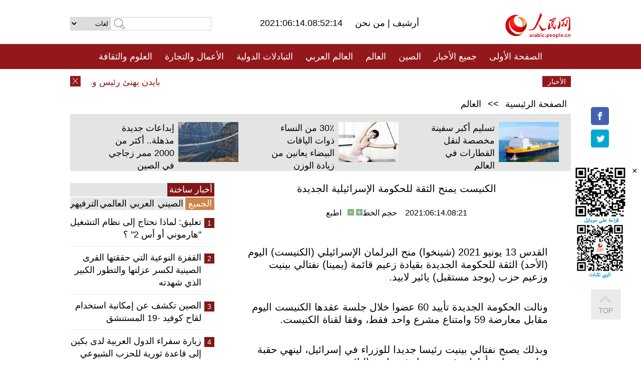

--- FILE ---
content_type: text/html
request_url: http://arabic.people.com.cn/n3/2021/0614/c31663-9860710.html
body_size: 8712
content:
<!DOCTYPE html PUBLIC "-//W3C//DTD XHTML 1.0 Transitional//EN" "http://www.w3.org/TR/xhtml1/DTD/xhtml1-transitional.dtd">
<html xmlns="http://www.w3.org/1999/xhtml" dir="rtl" lang="ar">
<head>
<meta http-equiv="content-type" content="text/html;charset=UTF-8"/>
<meta http-equiv="Content-Language" content="utf-8" />
<meta content="all" name="robots" />
<title>الكنيست يمنح الثقة للحكومة الإسرائيلية الجديدة</title>
<meta name="copyright" content="" />
<meta name="description" content="القدس 13 يونيو 2021 (شينخوا) منح البرلمان الإسرائيلي (الكنيست) اليوم (الأحد) الثقة للحكومة الجديدة بقيادة زعيم قائمة (يمينا) نفتالي بينيت وزعيم حزب (يوجد مستقبل) يائير لابيد." />
<meta name="keywords" content="الحكومة الاسرائيلية" />
<meta name="filetype" content="0">
<meta name="publishedtype" content="1">
<meta name="pagetype" content="1">
<meta name="catalogs" content="F_31663">
<meta name="contentid" content="F_9860710">
<meta name="publishdate" content="2021-06-14">
<meta name="author" content="F_994">
<meta name="source" content="مصدر：/مصدر: شينخوا/">
<meta name="editor" content="">
<meta name="sourcetype" content="">
<meta name="viewport" content="width=device-width,initial-scale=1.0,minimum-scale=1.0,maximum-scale=1.0" />
<link href="/img/FOREIGN/2015/08/212705/page.css" type="text/css" rel="stylesheet" media="all" />
<link href="/img/FOREIGN/2017/10/212815/mobile.css" type="text/css" rel="stylesheet" media="all" />
<script src="/img/FOREIGN/2015/02/212625/js/jquery-1.7.1.min.js" type="text/javascript"></script>
<script src="/img/FOREIGN/2015/08/212705/js/nav.js" type="text/javascript"></script>
<script src="/img/FOREIGN/2015/02/212625/js/jcarousellite_1.0.1.min.js" type="text/javascript"></script>
<script src="/img/FOREIGN/2015/08/212705/js/topback.js" type="text/javascript"></script>
<script src="/img/FOREIGN/2015/08/212705/js/dozoom.js" type="text/javascript"></script>
<script src="/img/FOREIGN/2015/08/212705/js/d2.js" type="text/javascript"></script>
<script src="/img/FOREIGN/2015/08/212705/js/txt.js" type="text/javascript"></script>
</head>
<body>
<!--logo-->
<div class="w1000 logo clearfix">
    <div class="left fl">
        <div class="n1 fl">
        	<select onChange="MM_jumpMenu('parent',this,0)" name=select>
<option>لغات</option>
<option value="http://www.people.com.cn/">中文简体</option>
<option value="http://english.people.com.cn/">English</option>
<option value="http://french.peopledaily.com.cn//">Français</option>
<option value="http://j.peopledaily.com.cn/">日本語</option> 
<option value="http://spanish.people.com.cn/">Español</option>
<option value="http://russian.people.com.cn/">Русский</option>
<option value="http://arabic.people.com.cn/">عربي</option>
<option value="http://kr.people.com.cn/">한국어</option>
<option value="http://german.people.com.cn/">Deutsch</option>
<option value="http://portuguese.people.com.cn/">Português</option>
</select>
<script language="javascript" type="text/javascript">
<!--
function MM_jumpMenu(targ,selObj,restore){ 
eval(targ+".location='"+selObj.options[selObj.selectedIndex].value+"'");
if (restore) selObj.selectedIndex=0;
}
-->
</script>

        </div>
        <div class="n2 fl">
            <form name="searchForm" method="post" action="http://search.people.com.cn/language/search.do" target="_blank">
<input type="hidden" name="dateFlag" value="false"/>
<input type="hidden" name="siteName" value="arabic"/>
<input type="hidden" name="pageNum" value="1">
<input name="keyword" id="keyword" type="text" class="inp1" /><input type="submit" name="Submit" class="inp2" value="" />
</form>
        </div>
    </div>
    <div class="center fl">
        <div class="n1 fl"></div>
        <div class="n2 fl"></div>
        <div class="n3 fl">2021:06:14.08:52:14</div>
        <div class="n4 fl"><a href="http://arabic.peopledaily.com.cn/33006/review/" target="_blank">أرشيف </a>|<a href="http://arabic.people.com.cn/31664/6634600.html" target="_blank"> من نحن </a></div>
    </div>
    <div class="fr"><a href="http://arabic.people.com.cn/" target="_blank"><img src="/img/FOREIGN/2015/08/212705/images/logo.jpg" alt="人民网" /></a></div>
</div>
<!--nav-->
<div class="menubox">
<div id="menu"><ul>
<li><a href="http://arabic.people.com.cn/" target="_blank"> الصفحة الأولى </a>
	<ul>
		<li><a href="http://arabic.people.com.cn/102102/index.html" target="_blank">الأخبار باللغتين 双语新闻</a></li>
	</ul>
</li>
<li><a href="http://arabic.people.com.cn/102232/index.html" target="_blank">جميع الأخبار</a>
	<ul>
		<li><a href=" http://arabic.people.com.cn/100867/index.html" target="_blank">PDFصحيفة الشعب اليومية </a></li>
	</ul>
</li>
<li><a href="http://arabic.people.com.cn/31664/index.html" target="_blank">الصين</a>
	<ul>
		<li><a href="http://arabic.people.com.cn/101459/index.html" target="_blank">أخبار المؤتمر الصحفي لوزارة الخارجية</a></li>
	</ul>
</li>
<li><a href="http://arabic.people.com.cn/31663/index.html" target="_blank">العالم</a></li>
<li><a href="http://arabic.people.com.cn/31662/index.html" target="_blank">العالم العربي</a></li>
<li><a href="http://arabic.people.com.cn/31660/index.html" target="_blank">التبادلات الدولية</a>
	<ul>
		<li><a href="http://arabic.people.com.cn/101460/index.html" target="_blank">الصين والدول العربية</a></li>
	</ul>
</li>
<li><a href="http://arabic.people.com.cn/31659/index.html" target="_blank">الأعمال والتجارة</a></li>
<li><a href="http://arabic.people.com.cn/31657/index.html" target="_blank">العلوم والثقافة</a></li>
<li><a href="http://arabic.people.com.cn/31656/index.html" target="_blank">المنوعات </a>
	<ul>
		<li><a href="http://arabic.people.com.cn/31656/index.html" target="_blank"> السياحة والحياة</a></li>
		<li><a href="http://arabic.people.com.cn/31658/index.html" target="_blank"> الرياضة </a></li>
	</ul>
</li>
<li><a href="http://arabic.people.com.cn/96604/index.html" target="_blank">تعليقات</a>	</li>
<li><a href="http://arabic.people.com.cn/96608/index.html" target="_blank">فيديو</a></li>
</ul></div>
</div>
<!--logo-->
<div class="w1000 logo_mob clearfix">
    <span><a href="http://arabic.people.com.cn/"><img src="/img/FOREIGN/2017/10/212815/images/logo.jpg" alt="人民网"></a></span>
    <strong>2021:06:14.08:52:14</strong>
</div>
<!--nav-->
<div class="w640 nav clearfix">
		<a href=" http://arabic.people.com.cn/31664/index.html ">الصين</a><a href=" http://arabic.people.com.cn/101460/index.html">الصين والدول العربية</a><a href=" http://arabic.people.com.cn/31659/index.html">الأعمال والتجارة</a>
		<span><img src="/img/FOREIGN/2017/10/212815/images/menu.png" alt="" /></span>
	</div>
	<div class="w640 nav_con clearfix"><a href=" http://arabic.people.com.cn/31662/index.html ">العالم العربي</a><a href=" http://arabic.people.com.cn/31663/index.html ">العالم</a><a href=" http://arabic.people.com.cn/96604/index.html "> تعليقات </a><a href=" http://arabic.people.com.cn/96608/index.html"> فيديو </a> </div>
<!--news-->
<div class="w1000 news clearfix">
    <div class="left fl"><span id="close"></span></div>
    <div class="center fl">
        <div id="demo">
            <div id="indemo">
                <div id="demo1"><a href='/n3/2021/0614/c31663-9860719.html' target="_blank">بايدن يهنئ رئيس وزراء إسرائيل الجديد في اتصال هاتفي</a>
<a href='/n3/2021/0614/c31663-9860718.html' target="_blank">تقرير إخباري: الحكومة الإسرائيلية الجديدة تنال ثقة الكنيست وتنهي 12 عاما من حكم نتنياهو</a>
<a href='/n3/2021/0614/c31663-9860717.html' target="_blank">خلفية : نفتالي بينيت ..صانع الملوك الذي أنهى حقبة نتنياهو بستة مقاعد</a>
<a href='/n3/2021/0614/c31663-9860716.html' target="_blank">بينيت يجري أول اتصال هاتفي مع بايدن بعد تنصيبه رئيسا لوزراء إسرائيل</a>
<a href='/n3/2021/0614/c31663-9860710.html' target="_blank">الكنيست يمنح الثقة للحكومة الإسرائيلية الجديدة</a>
<a href='/n3/2021/0614/c31664-9860708.html' target="_blank">شي يحث على أعمال الإنقاذ الشاملة بعد انفجار غازي وسط الصين </a>
<a href='/n3/2021/0614/c31664-9860707.html' target="_blank">مصرع 12 شخصا وإصابة آخرين في انفجار أنبوب غاز بوسط الصين</a>
<a href='/n3/2021/0614/c31664-9860704.html' target="_blank">الانتهاء من مد المسار لخط سكة حديد فائق السرعة في الصين</a>
<a href='/n3/2021/0614/c31664-9860703.html' target="_blank">تضرر أكثر من 16 مليون مواطن صيني بالكوارث الطبيعية خلال شهر مايو المنقضي</a>
<a href='/n3/2021/0614/c31664-9860694.html' target="_blank">مبعوث صيني : على الولايات المتحدة التوقف عن التردد والتحرك بحسم لرفع العقوبات عن إيران</a>

</div>
                <div id="demo2"></div>
            </div>
        </div>
        <script type="text/javascript">
            <!--
            var speed=30; //数字越大速度越慢
            var tab=document.getElementById("demo");
            var tab1=document.getElementById("demo1");
            var tab2=document.getElementById("demo2");
            tab2.innerHTML=tab1.innerHTML;
            function Marquee(){
            if(tab.scrollLeft<=0)
            tab.scrollLeft+=tab2.offsetWidth
            else{
            tab.scrollLeft--;
            }
            }
            var MyMar=setInterval(Marquee,speed);
            tab.onmouseover=function() {clearInterval(MyMar)};
            tab.onmouseout=function() {MyMar=setInterval(Marquee,speed)};
            -->
        </script>
    </div>
    <div class="fr white">الأخبار الأخيرة</div>
</div>
<!--d2-->
<div class="w1000 d2nav clearfix"><a href="http://arabic.people.com.cn/">الصفحة الرئيسية</a> &gt;&gt; <a href="http://arabic.people.com.cn/31663/">العالم</a></div>
<div class="w1000 txt_3 clearfix">
    <ul><li><a href="http://arabic.people.com.cn/n3/2021/0610/c31659-9859752.html" target="_blank"><img src="/NMediaFile/2021/0610/FOREIGN202106101110104157409779571.jpg" width="120" height="80" alt=" تسليم أكبر سفينة مخصصة لنقل القطارات في العالم"/></a><a href="http://arabic.people.com.cn/n3/2021/0610/c31659-9859752.html" target="_blank"> تسليم أكبر سفينة مخصصة لنقل القطارات في العالم</a></li>
<li><a href="http://arabic.people.com.cn/n3/2021/0607/c31656-9858542.html" target="_blank"><img src="/NMediaFile/2021/0610/FOREIGN202106101058202165523758643.jpg" width="120" height="80" alt="30٪ من النساء ذوات الياقات البيضاء يعانين من زيادة الوزن "/></a><a href="http://arabic.people.com.cn/n3/2021/0607/c31656-9858542.html" target="_blank">30٪ من النساء ذوات الياقات البيضاء يعانين من زيادة الوزن </a></li>
<li><a href="http://arabic.people.com.cn/n3/2021/0607/c31656-9858536.html" target="_blank"><img src="/NMediaFile/2021/0610/FOREIGN202106101056268818022556199.jpg" width="120" height="80" alt="إبداعات جديدة مذهلة.. أكثر من 2000 ممر زجاجي في الصين"/></a><a href="http://arabic.people.com.cn/n3/2021/0607/c31656-9858536.html" target="_blank">إبداعات جديدة مذهلة.. أكثر من 2000 ممر زجاجي في الصين</a></li>
</ul>
</div>
<div class="w1000 p2_content d2_content txt_content clearfix">
    <div class="fl">
        <div class="p2_1 w288"><span class="active">أخبار ساخنة</span></div>
        <ul class="d2_1 clearfix"><li class="active">الجميع</li>
<li>الصيني</li>
<li>العربي</li>
<li>العالمي</li>
 <li>الترفيهي</li></ul>
        <div class="p2_2 w288">
            <ul style="display:block;"><li><span>1</span><a href="/n3/2021/0604/c31657-9857732.html" target=_blank>تعليق: لماذا نحتاج إلى نظام التشغيل &quot;هارموني أو أس 2&quot; ؟</a></li><li><span>2</span><a href="/n3/2021/0604/c31664-9857733.html" target=_blank>القفزة النوعية التي حققتها القرى الصينية لكسر عزلتها والتطور الكبير الذي شهدته</a></li><li><span>3</span><a href="/n3/2021/0604/c31657-9857731.html" target=_blank>الصين تكشف عن إمكانية استخدام لقاح كوفيد -19 المستنشق</a></li><li><span>4</span><a href="/n3/2021/0604/c31660-9857956.html" target=_blank>زيارة سفراء الدول العربية لدى بكين إلى قاعدة ثورية للحزب الشيوعي الصيني</a></li><li><span>5</span><a href="/n3/2021/0604/c31664-9857655.html" target=_blank>الصين تحث الولايات المتحدة على التوقف عن التنصت الجماعي والعشوائي</a></li></ul>
            <ul style="display:none;"><li><span>1</span><a href="/n3/2021/0604/c31664-9857733.html" target=_blank>القفزة النوعية التي حققتها القرى الصينية لكسر عزلتها والتطور الكبير الذي شهدته</a></li><li><span>2</span><a href="/n3/2021/0604/c31664-9857655.html" target=_blank>الصين تحث الولايات المتحدة على التوقف عن التنصت الجماعي والعشوائي</a></li><li><span>3</span><a href="/n3/2021/0604/c31664-9857664.html" target=_blank>القادة الصناعيون والعمال والباحثون في شينجيانغ يصفون اتهام العمالة القسرية بأنه هراء</a></li><li><span>4</span><a href="/n3/2021/0604/c31664-9857662.html" target=_blank>مختبرات لاختبار الحمض النووي في قوانغتشو جنوبي الصين</a></li><li><span>5</span><a href="/n3/2021/0607/c31659-9858266.html" target=_blank>شركة شياومي الصينية تفتح أول متجر لها في السعودية</a></li></ul>
            <ul style="display:none;" ><li><span>1</span><a href="/n3/2021/0604/c31662-9857684.html" target=_blank>اجتماع أردني مصري فرنسي مشترك حول تنسيق المساعدات للأراضي الفلسطينية</a></li><li><span>2</span><a href="/n3/2021/0604/c31662-9857669.html" target=_blank>مقالة : معرض كاريكاتير بالقاهرة يسلط الضوء على القضية الفلسطينية</a></li><li><span>3</span><a href="/n3/2021/0604/c31662-9857681.html" target=_blank>تمديد حالة الطوارئ الصحية بالمغرب شهرا إضافيا ضمن اجراءات مواجهة كورونا</a></li><li><span>4</span><a href="/n3/2021/0604/c31662-9857658.html" target=_blank>رئيس مجلس النواب الليبي يطالب بخروج القوات الأجنبية من بلاده</a></li><li><span>5</span><a href="/n3/2021/0604/c31662-9857682.html" target=_blank>الحكومة اليمنية تتهم الحوثيين بـ&quot;المراوغة&quot; بعد فشل مفاوضات صيانة خزان صافر النفطي</a></li></ul>
            <ul style="display:none;" ><li><span>1</span><a href="/n3/2021/0604/c31663-9857675.html" target=_blank>عمران خان: باكستان تتعلم من تجربة الصين إزاء معالجة تغير المناخ</a></li><li><span>2</span><a href="/n3/2021/0604/c31663-9857955.html" target=_blank>فيتنام توافق على الاستخدام الطارئ للقاح سينوفارم الصيني المضاد لكوفيد-19</a></li><li><span>3</span><a href="/n3/2021/0604/c31663-9857968.html" target=_blank>تقارير إعلامية: مسؤول صحي أمريكي بدا رافضا لنظرية تسرب كوفيد-19 من مختبر بووهان كـ&quot;مؤامرة&quot;</a></li><li><span>4</span><a href="/n3/2021/0604/c31663-9857964.html" target=_blank>صحيفة روسية: المزاعم الغربية عن &quot;العمل القسري&quot; في شينجيانغ سخيفة ولا أساس لها من الصحة</a></li><li><span>5</span><a href="/n3/2021/0604/c31663-9857666.html" target=_blank>وزير: لم يتم العثور على عبوة ناسفة على متن رحلة الخطوط الجوية الفرنسية نجامينا-باريس</a></li></ul>
            <ul style="display:none;"><li><span>1</span><a href="/n3/2021/0604/c31657-9857732.html" target=_blank>تعليق: لماذا نحتاج إلى نظام التشغيل &quot;هارموني أو أس 2&quot; ؟</a></li><li><span>2</span><a href="/n3/2021/0604/c31657-9857731.html" target=_blank>الصين تكشف عن إمكانية استخدام لقاح كوفيد -19 المستنشق</a></li><li><span>3</span><a href="/n3/2021/0604/c31656-9857734.html" target=_blank>مدونة فيديو آنّا في شينجيانغ (7): تذوق التخصصات المحلية في سوق خهتيان الليلي</a></li><li><span>4</span><a href="/n3/2021/0607/c31656-9858342.html" target=_blank>ألتاي، شينجيانغ.. ملايين من رؤوس الماشية تدخل موسم الانتقال إلى المراعي الصيفية</a></li><li><span>5</span><a href="/n3/2021/0607/c31656-9858306.html" target=_blank>قطيع الأفيال الآسيوية يواصل تجواله في ضواحي مدينة كونمينغ بجنوب غربي الصين</a></li></ul>
        </div>
        <div class="p1_2 w318 white clearfix"><h2>أخبار بصور </h2></div>
        <ul class="d2_2 clearfix"><li><a href="http://arabic.people.com.cn/n3/2021/0609/c31656-9859549.html" target="_blank"><img src="/NMediaFile/2021/0610/FOREIGN202106101105491923431895990.jpg" width="151" height="109" alt="&quot;الجدة تشيباو&quot; لا تزال تمارس مهنة تصميم الازياء رغم تقدمها في العمر"/></a><a href="http://arabic.people.com.cn/n3/2021/0609/c31656-9859549.html" target="_blank">"الجدة تشيباو" لا تزال تمارس مهنة تصميم الازياء رغم تقدمها في العمر</a></li>
<li><a href="http://arabic.people.com.cn/n3/2021/0608/c31656-9858902.html" target="_blank"><img src="/NMediaFile/2021/0608/FOREIGN202106081700534139899253391.jpg" width="151" height="109" alt="تشنتشو، هونان .. تضاريس دانشيا تنبض إبداعا من &quot;قلب أخضر&quot; حيوي"/></a><a href="http://arabic.people.com.cn/n3/2021/0608/c31656-9858902.html" target="_blank">تشنتشو، هونان .. تضاريس دانشيا تنبض إبداعا من "قلب أخضر" حيوي</a></li>
<li><a href="http://arabic.people.com.cn/n3/2021/0608/c31659-9858875.html" target="_blank"><img src="/NMediaFile/2021/0610/FOREIGN202106101102379322710775420.jpg" width="151" height="109" alt="قويتشو: زراعة فطر الريشي توفر فرص عمل وتزيد من دخل المزارعين"/></a><a href="http://arabic.people.com.cn/n3/2021/0608/c31659-9858875.html" target="_blank">قويتشو: زراعة فطر الريشي توفر فرص عمل وتزيد من دخل المزارعين</a></li>
<li><a href="http://arabic.people.com.cn/n3/2021/0607/c31656-9858342.html" target="_blank"><img src="/NMediaFile/2021/0610/FOREIGN202106101101126101459660077.jpg" width="151" height="109" alt="ألتاي، شينجيانغ.. ملايين من رؤوس الماشية تدخل موسم الانتقال إلى المراعي الصيفية"/></a><a href="http://arabic.people.com.cn/n3/2021/0607/c31656-9858342.html" target="_blank">ألتاي، شينجيانغ.. ملايين من رؤوس الماشية تدخل موسم الانتقال إلى المراعي الصيفية</a></li>
<li><a href="http://arabic.people.com.cn/n3/2021/0602/c31656-9856825.html" target="_blank"><img src="/NMediaFile/2021/0603/FOREIGN202106031039590233889711908.png" width="151" height="109" alt=" مغامرة في صحراء تاكليماكان"/></a><a href="http://arabic.people.com.cn/n3/2021/0602/c31656-9856825.html" target="_blank"> مغامرة في صحراء تاكليماكان</a></li>
<li><a href="http://arabic.people.com.cn/n3/2021/0601/c31656-9856459.html" target="_blank"><img src="/NMediaFile/2021/0602/FOREIGN202106021052188794087560401.png" width="151" height="109" alt="فيديو: مدينة كاشغر في &quot;ألف ليلة وليلة&quot;"/></a><a href="http://arabic.people.com.cn/n3/2021/0601/c31656-9856459.html" target="_blank">فيديو: مدينة كاشغر في "ألف ليلة وليلة"</a></li>
</ul>
        <div class="p1_2 p1_2b w318 white clearfix"><h2>ملفات خاصة </h2></div>
        <ul class="d2_3 w318 clearfix"><li><a href="http://ar.brnn.com/index.html" target="_blank"><img src="/NMediaFile/2019/0923/FOREIGN201909231605048441262382235.png" width="318" height="100" alt="رابطة &quot;الحزام والطريق&quot; للتعاون الإخباري والإعلامي"/></a><a href="http://ar.brnn.com/index.html" target="_blank">رابطة "الحزام والطريق" للتعاون الإخباري والإعلامي</a></li>
<li><a href="http://arabic.people.com.cn/93820/414242/index.html" target="_blank"><img src="/NMediaFile/2018/1224/FOREIGN201812241106003198885736422.jpg" width="318" height="100" alt="نظرة على الصين"/></a><a href="http://arabic.people.com.cn/93820/414242/index.html" target="_blank">نظرة على الصين</a></li>
<li><a href="http://arabic.people.com.cn/101460/index.html" target="_blank"><img src="/NMediaFile/2016/0106/FOREIGN201601061045474903967519721.jpg" width="318" height="100" alt="الصين والدول العربية"/></a><a href="http://arabic.people.com.cn/101460/index.html" target="_blank">الصين والدول العربية</a></li>
<li><a href="http://arabic.people.com.cn/102102/index.html" target="_blank"><img src="/NMediaFile/2016/0106/FOREIGN201601061044257720674933648.jpg" width="318" height="100" alt="خبر باللغتين"/></a><a href="http://arabic.people.com.cn/102102/index.html" target="_blank">خبر باللغتين</a></li>
</ul>
    </div>
    <div class="fr">
    	<h2></h2>
        <h1 id="p_title">الكنيست يمنح الثقة للحكومة الإسرائيلية الجديدة</h1>
        <h2></h2>
        <div class="txt_1"><span id="p_publishtime">2021:06:14.08:21</span>&nbsp;&nbsp;&nbsp;&nbsp;حجم الخط<input type="submit" name="button" value="" onclick="return doZoom(24)" class="t2">&nbsp;<input type="submit" name="button2" value="" onclick="return doZoom(16)" class="t1">&nbsp;&nbsp;&nbsp;<a href="#" onclick="window.print();">اطبع</a></div>
        <div class="txt_tu"></div>
        <div class="txt_con">
            <div class="left">
                
            </div>
            <div id="p_content">
            	<p>
	القدس 13 يونيو 2021 (شينخوا) منح البرلمان الإسرائيلي (الكنيست) اليوم (الأحد) الثقة للحكومة الجديدة بقيادة زعيم قائمة (يمينا) نفتالي بينيت وزعيم حزب (يوجد مستقبل) يائير لابيد.</p>
<p>
	ونالت الحكومة الجديدة تأييد 60 عضوا خلال جلسة عقدها الكنيست اليوم مقابل معارضة 59 وامتناع مشرع واحد فقط، وفقا لقناة الكنيست.</p>
<p>
	وبذلك يصبح نفتالي بينيت رئيسا جديدا للوزراء في إسرائيل، لينهي حقبة بنيامين نتنياهو أطول رئيس وزراء في تاريخ البلاد.</p>
<p>
	وفي وقت سابق من اليوم، قال بينيت في كلمة أمام الهيئة العامة في الكنيست خلال جلسة التصويت على الحكومة الجديدة، ان الحكومة الجديدة "ستسعى جاهدة للتوصل إلى حلول عملية حقيقة لمشاكل دولة إسرائيل".</p>
<p>
	وأضاف أن "الحكومة التي سيتم تشكيلها تمثل العديد من مواطني إسرائيل، هنا سنمثل جمهوركم ونأخذ رعاية المجتمع".</p>
<p>
	فيما قال بنيامين نتنياهو خلال الجلسة، إنه سيواصل العمل "ضد هذه الحكومة اليسارية الشريرة والخطيرة من أجل الإطاحة بها"، مضيفا "سيحدث ذلك أسرع بكثير مما تعتقدون".</p>
<p>
	وأضاف أنهم في إيران "يحتفلون" لأنهم يدركون أن الحكومة الجديدة في إسرائيل ستكون "ضعيفة وواهية تخضع فعلا لإملاءات المجتمع الدولي".</p>
<p>
	وأعلن نفتالي بينيت ويائير لابيد مطلع الشهر الحالي عن تشكيل حكومة ائتلاف.</p>
<p>
	وتضم الحكومة الجديدة ثمانية أحزاب هي يوجد مستقبل، يمينا، أزرق أبيض، ميرتس، العمل، إسرائيل بيتنا، أمل جديد، والقائمة العربية الموحدة، التي تشكل أول حزب عربي يوافق على دخول ائتلاف حكومي منذ تأسيس إسرائيل.</p>
<p>
	وبموجب الاتفاق، سيشغل بينيت منصب رئيس الوزراء في الفترة الأولى على أن يكون لابيد رئيسا للوزراء بعد عام ونصف.</p>
<p>
	وخلال جلسة الهيئة العامة، تم انتخاب ميكي ليفي من حزب (يوجد مستقبل) رئيسا الكنيست الـ 24 خلفا لياريف ليفين بأغلبية 67 نائبا.</p>
<p>
	ودخل ليفي الكنيست لأول مرة في عام 2013 (الكنيست الـ 19) وشغل منصب نائب وزير المالية وعضو في مجموعة من اللجان البرلمانية.</p>

            </div>
        </div>
        <div class="txt_tu"></div>
        <div class="txt_2"><a href="http://arabic.news.cn/index.htm">/مصدر: شينخوا/</a></div>
    </div>
</div>
<!--p4-->
<div class="w1000 p4_content clearfix">
    <div class="fl">
        <h2>الكلمات الرئيسية </h2>
        <div><span>الصين</span><span>الحزب الشيوعي الصيني</span><span>شي جين بينغ</span><span>الصين والدول العربية</span><span><a href="http://arabic.people.com.cn/100867/index.html" target="_blank">صحيفة الشعب اليومية</a></span><span>الثقافة الصينية</span><span>كونغفوشيوس</span><span>العلاقات الدولية </span><span>كونغفو</span><span>الأزمة السورية</span><span>قضية فلسطين</span><span>المسلمون الصينيون</span><span><a href="http://arabic.people.com.cn/203323/index.html" target="_blank">الإسلام في الصين</a>
</span>
</div>
    </div>
    <div class="fr">
        <h2>الصور</h2>
        <div class="pic_jCarouselLite2" id="pic2">
            <span class="a03"><img src="/img/FOREIGN/2015/08/212705/images/left.png" class="prev02" alt="prev" /></span>
            <ul><li><a href="http://arabic.people.com.cn/n3/2021/0608/c31664-9858877.html" target="_blank"><img src="/NMediaFile/2021/0610/FOREIGN202106101053368994199460059.jpg" width="164" height="94" alt="تلميذان مصابان بكورونا يجريان امتحانات الثانوية العامة في مراكز العزل بقوانغدونغ"/></a><a href="http://arabic.people.com.cn/n3/2021/0608/c31664-9858877.html" target="_blank">تلميذان مصابان بكورونا يجريان امتحانات الثانوية العامة في مراكز العزل بقوانغدونغ</a></li>
<li><a href="http://arabic.people.com.cn/n3/2021/0608/c31660-9859026.html" target="_blank"><img src="/NMediaFile/2021/0610/FOREIGN202106101051232712002845681.jpg" width="164" height="94" alt="بناء &quot;الحزام والطريق&quot; بشكل مشترك...... تشييد لطريق الأمل"/></a><a href="http://arabic.people.com.cn/n3/2021/0608/c31660-9859026.html" target="_blank">بناء "الحزام والطريق" بشكل مشترك...... تشييد لطريق الأمل</a></li>
<li><a href="http://arabic.people.com.cn/n3/2021/0608/c31656-9858957.html" target="_blank"><img src="/NMediaFile/2021/0610/FOREIGN202106101050246754758950959.jpg" width="164" height="94" alt="إقبال متزايد على سياحة التخييم في الصين"/></a><a href="http://arabic.people.com.cn/n3/2021/0608/c31656-9858957.html" target="_blank">إقبال متزايد على سياحة التخييم في الصين</a></li>
<li><a href="http://arabic.people.com.cn/n3/2021/0608/c31664-9858955.html" target="_blank"><img src="/NMediaFile/2021/0610/FOREIGN202106101049170732981123669.jpg" width="164" height="94" alt="الصين تسمح بتطعيم الأطفال الذين تزيد أعمارهم عن 3 سنوات بلقاح كوفيد-19"/></a><a href="http://arabic.people.com.cn/n3/2021/0608/c31664-9858955.html" target="_blank">الصين تسمح بتطعيم الأطفال الذين تزيد أعمارهم عن 3 سنوات بلقاح كوفيد-19</a></li>
<li><a href="http://arabic.people.com.cn/n3/2021/0608/c31664-9858839.html" target="_blank"><img src="/NMediaFile/2021/0610/FOREIGN202106101045269138326445551.jpg" width="164" height="94" alt="الطرقات السريعة في الصين: شاهد آخر على التطورات الكبيرة في البلاد"/></a><a href="http://arabic.people.com.cn/n3/2021/0608/c31664-9858839.html" target="_blank">الطرقات السريعة في الصين: شاهد آخر على التطورات الكبيرة في البلاد</a></li>
</ul>
            <span class="a04"><img src="/img/FOREIGN/2015/08/212705/images/right.png" class="next02" alt="next" /></span>
        </div>
    </div>
</div>
<!--p5-->
<div class="w1000 p5_content clearfix" >
    <div class="n1 fl">
        <h2>السياحة في الصين</h2>
        <ul><li><a href='/96408/96599/index.html' >انطباع عن المدن الصينية</a></li>
<li><a href='/102673/index.html' >شانسي</a></li>
<li><a href='/208324/index.html' >يونانن</a></li>
</ul>
    </div>
    <div class="n2 fl">
        <h2>الموضوعات المختارة</h2>
        <ul><li><a href='/94127/310943/index.html' >الأيام&nbsp;الشمسية&nbsp;الأربعة&nbsp;والعشرون&nbsp;المحددة</a></li>
<li><a href='/94127/311878/index.html' > هل تعرف ما هو تشي سي ؟</a></li>
<li><a href='/94127/311718/index.html' >اختبار: هل تعرف الصين جيدا؟</a></li>
<li><a href='/94127/311432/index.html' >مبادرة&nbsp;&quot;الحزام&nbsp;والطريق&quot;</a></li>
</ul>
    </div>
    <div class="n3 fl">
        <h2>المعلومات المفيدة</h2>
        <ul><li><a href='/n/2015/1218/c31664-8992425.html' target="_blank">طريقة الاتصال بالمتحدثين باسم الحكومات المركزية والمحلية الصينية واللجنات المركزية والفرعية للحزب الشيوعي </a></li>
<li><a href=" http://arabic.people.com.cn/32966/96536/96561/index.html" target="_blank">المجلس الوطني لنواب الشعب الصيني</a></li><li><a href=" http://arabic.people.com.cn/32966/96536/96585/index.html" target="_blank">نظام المؤتمر الاستشاري السياسي للشعب الصيني</a></li><li><a href='/102845/index.html' >الحياة&nbsp;في&nbsp;الصين:&nbsp;أسئلة&nbsp;وإجابة</a></li>
</ul>
    </div>
</div>
<!--link-->
<div class="link clearfix">
    <h2>مواقع مميزة</h2><a href="http://arabic.news.cn/index.htm" target="_blank">أنباء شينخوا</a>
<a href="https://arabic.cgtn.com" target="_blank">  شبكة تلفزيون الصين الدولية</a>
<a href="http://arabic.china.org.cn/" target="_blank">شبكة الصين</a>
<a href="http://arabic.cri.cn/" target="_blank">إذاعة الصين الدولية</a>
<a href="http://www.fmprc.gov.cn/ara/default.shtml" target="_blank">وزارة الخارجية الصينية</a>
<a href="http://www.chinaarabcf.org/ara/" target="_blank">منتدى التعاون الصيني العربي</a>
<a href="http://www.chinatoday.com.cn/ctarabic/index.htm" target="_blank">الصين اليوم</a></div>
<!--copyright-->
<div id="copyright">
    جميع حقوق النشر محفوظة<br>
Tel:(010)65363696 Fax:(010)65363688 Email:people_arabic@people.cn
</div>
<div id="fixedImage">
    <div id="hide">
		<span><a href="https://www.facebook.com/peoplearabic" target="_blank"><img src="/NMediaFile/2015/1008/FOREIGN201510081113574700291223566.jpg" width="36" height="36" alt="arabic.people.cn@facebook"/></a></span>
<span><a href="https://twitter.com/PeopleArabic" target="_blank"><img src="/NMediaFile/2015/1008/FOREIGN201510081113576226546200622.jpg" width="36" height="36" alt="arabic.people.cn@twitter"/></a></span>

      	<div class="weixin"><img src="/NMediaFile/2015/1008/FOREIGN201510081102409281075347308.jpg" width="100" height="112"/>
<img src="/NMediaFile/2015/1008/FOREIGN201510081050013532871327330.jpg" width="100" height="112"/>
<span id="close2">×</span></div>
    </div>
    <div class="actGotop"><a href="javascript:;" title="返回顶部"></a></div>
</div>
<script type="text/javascript">
<!--
var wrap = document.getElementById('fixedImage');
function resize(){
    if(document.documentElement.clientWidth < 1200) {
        wrap.style.display="none";
        return;
    }
    wrap.style.display="block";
    var left =document.documentElement.scrollLeft+ (document.documentElement.clientWidth -980)/2 - 152;
    if (left < 0) {
        left = 0;
    }
    wrap.style.right= left + 'px';
}
window.onresize = resize;
resize();
-->
</script>
<img src="http://counter.people.cn:8000/d.gif?id=9860710" width=0 height=0 style="display:none;">
<script src="http://tools.people.com.cn/css/2010tianrun/webdig_test.js" language="javascript" type="text/javascript" async></script>
</body>
</html>